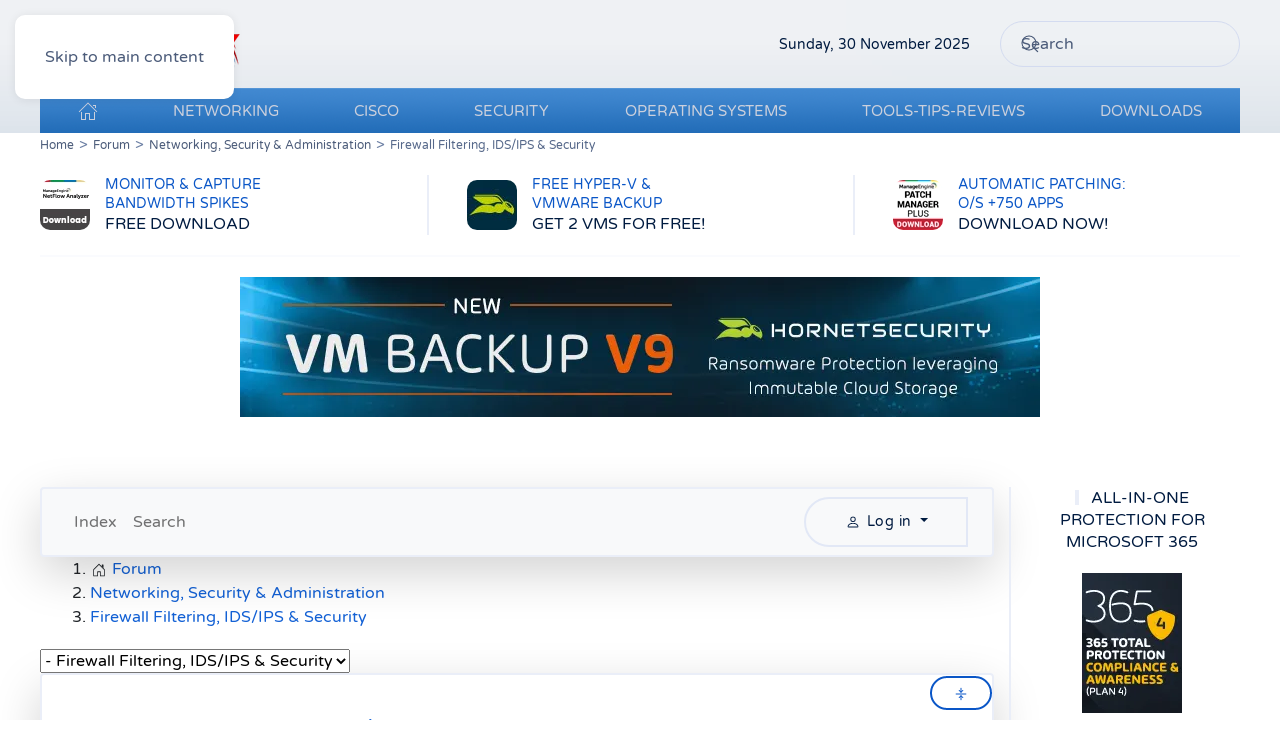

--- FILE ---
content_type: text/css
request_url: https://www.firewall.cx/media/com_jchoptimize/cache/css/a43ab3f19544844ada0722d9909f51e4ee55e755a1858f1ae3bbd484815187d5.css
body_size: 405
content:
@charset "UTF-8";
/***!  Style Declaration  !***/

@font-face{src:url(https://www.firewall.cx/templates/yootheme/fonts/varelaround-510fbc08.woff2) format('woff2');font-family:'Varela Round';font-style:normal;font-weight:400;unicode-range:U+0307-0308,U+0590-05FF,U+200C-2010,U+20AA,U+25CC,U+FB1D-FB4F;font-display:swap}

/***!  Style Declaration  !***/

@font-face{src:url(https://www.firewall.cx/templates/yootheme/fonts/varelaround-7d996d6b.woff2) format('woff2');font-family:'Varela Round';font-style:normal;font-weight:400;unicode-range:U+0102-0103,U+0110-0111,U+0128-0129,U+0168-0169,U+01A0-01A1,U+01AF-01B0,U+0300-0301,U+0303-0304,U+0308-0309,U+0323,U+0329,U+1EA0-1EF9,U+20AB;font-display:swap}

/***!  Style Declaration  !***/

@font-face{src:url(https://www.firewall.cx/templates/yootheme/fonts/varelaround-8c99658d.woff2) format('woff2');font-family:'Varela Round';font-style:normal;font-weight:400;unicode-range:U+0100-02BA,U+02BD-02C5,U+02C7-02CC,U+02CE-02D7,U+02DD-02FF,U+0304,U+0308,U+0329,U+1D00-1DBF,U+1E00-1E9F,U+1EF2-1EFF,U+2020,U+20A0-20AB,U+20AD-20C0,U+2113,U+2C60-2C7F,U+A720-A7FF;font-display:swap}

/***!  Style Declaration  !***/

@font-face{src:url(https://www.firewall.cx/templates/yootheme/fonts/varelaround-bf35ade0.woff2) format('woff2');font-family:'Varela Round';font-style:normal;font-weight:400;unicode-range:U+0000-00FF,U+0131,U+0152-0153,U+02BB-02BC,U+02C6,U+02DA,U+02DC,U+0304,U+0308,U+0329,U+2000-206F,U+20AC,U+2122,U+2191,U+2193,U+2212,U+2215,U+FEFF,U+FFFD;font-display:swap}


--- FILE ---
content_type: application/javascript
request_url: https://www.firewall.cx/media/com_jchoptimize/cache/js/aec5f2118706ea980d0b190014cee3ea8cd9dcf1d3351d2feaf03f7c4900bafe.js
body_size: -83
content:

/***!  Script Declaration  !***/

UIkit.util.ready(function(){UIkit.util.$$('.nofollow a').forEach(function(el){el.setAttribute('rel','nofollow');})});
